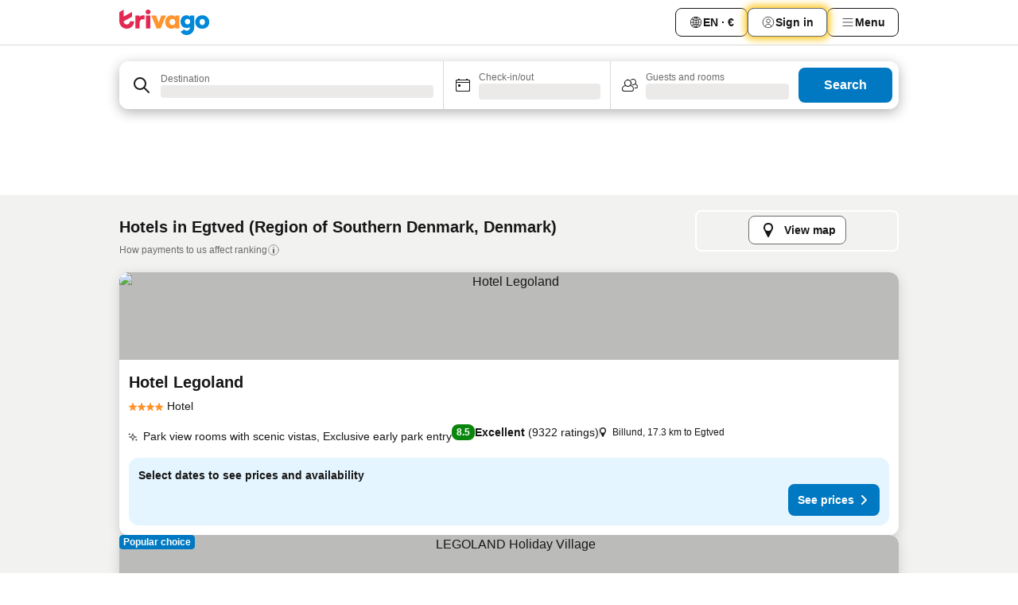

--- FILE ---
content_type: text/javascript
request_url: https://www.trivago.ie/_next/static/chunks/webpack-155ab6baefd8e35c.js
body_size: 7849
content:
try{let e="undefined"!=typeof window?window:"undefined"!=typeof global?global:"undefined"!=typeof globalThis?globalThis:"undefined"!=typeof self?self:{},c=(new e.Error).stack;c&&(e._sentryDebugIds=e._sentryDebugIds||{},e._sentryDebugIds[c]="e83c09c1-d0e8-4d0a-b8e5-012387822187",e._sentryDebugIdIdentifier="sentry-dbid-e83c09c1-d0e8-4d0a-b8e5-012387822187")}catch(e){}("undefined"!=typeof window?window:"undefined"!=typeof global?global:"undefined"!=typeof globalThis?globalThis:"undefined"!=typeof self?self:{}).SENTRY_RELEASE={id:"6d9d593d"},function(){"use strict";var e,c,a,d,f,b,t,n,r,s,i,o,u={},l={};function h(e){var c=l[e];if(void 0!==c)return c.exports;var a=l[e]={id:e,loaded:!1,exports:{}},d=!0;try{u[e].call(a.exports,a,a.exports,h),d=!1}finally{d&&delete l[e]}return a.loaded=!0,a.exports}h.m=u,e=[],h.O=function(c,a,d,f){if(a){f=f||0;for(var b=e.length;b>0&&e[b-1][2]>f;b--)e[b]=e[b-1];e[b]=[a,d,f];return}for(var t=1/0,b=0;b<e.length;b++){for(var a=e[b][0],d=e[b][1],f=e[b][2],n=!0,r=0;r<a.length;r++)t>=f&&Object.keys(h.O).every(function(e){return h.O[e](a[r])})?a.splice(r--,1):(n=!1,f<t&&(t=f));if(n){e.splice(b--,1);var s=d();void 0!==s&&(c=s)}}return c},h.n=function(e){var c=e&&e.__esModule?function(){return e.default}:function(){return e};return h.d(c,{a:c}),c},a=Object.getPrototypeOf?function(e){return Object.getPrototypeOf(e)}:function(e){return e.__proto__},h.t=function(e,d){if(1&d&&(e=this(e)),8&d||"object"==typeof e&&e&&(4&d&&e.__esModule||16&d&&"function"==typeof e.then))return e;var f=Object.create(null);h.r(f);var b={};c=c||[null,a({}),a([]),a(a)];for(var t=2&d&&e;"object"==typeof t&&!~c.indexOf(t);t=a(t))Object.getOwnPropertyNames(t).forEach(function(c){b[c]=function(){return e[c]}});return b.default=function(){return e},h.d(f,b),f},h.d=function(e,c){for(var a in c)h.o(c,a)&&!h.o(e,a)&&Object.defineProperty(e,a,{enumerable:!0,get:c[a]})},h.f={},h.e=function(e){return Promise.all(Object.keys(h.f).reduce(function(c,a){return h.f[a](e,c),c},[]))},h.u=function(e){return 8388===e?"static/chunks/8388-5bb46e1c11343af7.js":5781===e?"static/chunks/5781-bdff4cd8ed8ead3b.js":7710===e?"static/chunks/7710-93c7cf60d8239038.js":9369===e?"static/chunks/9369-a65437869f7a9e8b.js":6957===e?"static/chunks/6957-5a92e91fc2bff372.js":3969===e?"static/chunks/3969-0693327576442b0b.js":1115===e?"static/chunks/1115-a1753f56fa4b64e3.js":5262===e?"static/chunks/5262-e06a3c66032a7e8c.js":5666===e?"static/chunks/5666-6985ea2ec9f44c6c.js":9787===e?"static/chunks/9787-29a660aedd15838b.js":3420===e?"static/chunks/3420-139e3bc38a9aa9e2.js":7784===e?"static/chunks/7784-b17ad0c322eb9926.js":6501===e?"static/chunks/6501-70d6c4ec62eecff4.js":5394===e?"static/chunks/5394-823e7fb37fabc68f.js":6775===e?"static/chunks/6775-dbe97e7b4d0771fd.js":92===e?"static/chunks/92-c7de62361d70977c.js":2729===e?"static/chunks/2729-3e11fc7f45490ee3.js":8331===e?"static/chunks/8331-e2bf8d9eada0555f.js":7164===e?"static/chunks/7164-966b4f59307a5d80.js":9262===e?"static/chunks/9262-435f454b31ebb2db.js":1066===e?"static/chunks/1066-573386e2a07cd60f.js":8609===e?"static/chunks/8609-3b15d9628753b4b4.js":3082===e?"static/chunks/3082-a757b456e18478f2.js":2400===e?"static/chunks/2400-0a883bd13750b376.js":9890===e?"static/chunks/9890-abca4654ca581440.js":1224===e?"static/chunks/1224-be60541dc6265f44.js":1664===e?"static/chunks/1664-6c76d01a419318d2.js":6013===e?"static/chunks/6013-1b031f0b8edcea27.js":3836===e?"static/chunks/3836-6e08c777df646df5.js":4001===e?"static/chunks/4001-100eec816e782e20.js":8752===e?"static/chunks/8752-5c832e72f935ff7b.js":6909===e?"static/chunks/6909-8ee4eb45c665f3ed.js":5675===e?"static/chunks/5675-3907033bb23aa9ba.js":8707===e?"static/chunks/8707-92427c05d098ceba.js":7655===e?"static/chunks/7655-d0ca0001e7c58f88.js":4906===e?"static/chunks/4906-458f5b514911f2ec.js":950===e?"static/chunks/950-30f9ce9d6193df88.js":6955===e?"static/chunks/6955-e15e161260c8ded5.js":"static/chunks/"+(({1189:"web-vitals-tracker",1897:"d904c7bf",1991:"mobile-dev-tool",1996:"desktop-dev-tool",3714:"fec483df"})[e]||e)+"."+({0:"35f022161248c70f",137:"af12cc05e3059414",144:"ec8373b494db9705",151:"6af440e31928996f",190:"89de0f34b31242af",192:"9baf2075a327b856",226:"9f4165702615a973",280:"448bcaf4245c3f96",349:"9306991c54a192a6",572:"4b732dd19f8116a0",582:"37866b61ebb224c0",639:"0fbf7f80f6a0f825",656:"bf448f9d8bbbe9c5",675:"bf9503ef6b089aed",778:"1fc483ee58ad2dfc",790:"bd12684aebbb9870",809:"245f165aaa28aa95",810:"deaf0926d33b4848",830:"9b66b9b92d5212af",849:"3a4d2616d74f7d51",947:"068c1900db554a49",1015:"436be8ca38eb7a92",1049:"cd0757a501ddd1ee",1175:"78959cb86b33f979",1189:"b9bc84a760492af9",1206:"85686fad77dbec3d",1359:"50c0357be31b41a6",1361:"ad4a7a77c4d12622",1426:"ec08737a08ac64ee",1440:"79142cfb6718bae5",1444:"fdec5da2e349c4d5",1490:"b97aea181b5d3cae",1519:"9b8a029d36b9c452",1669:"dca828d606943313",1680:"ce5d8c0f9445f21c",1764:"59eb1a7bee41462c",1897:"de3883dd42d668e2",1991:"03dac0b6b3b9e418",1996:"2ac0e69e60b5bdbe",2036:"760a9f1f05e50062",2042:"f24618ac530801b4",2127:"d015a96cf88cf38b",2169:"f1ff45894d31ec21",2179:"d682f4b1e53c3f8e",2235:"95e54b32a766e4ea",2254:"a7f67baf08f82e49",2287:"f0543a511607d394",2319:"37b9f7740fa00412",2323:"a2568f53549cae67",2333:"8e909438fcd9ca9c",2348:"57aa8fa2c576cb10",2358:"6de707e2eeb35136",2442:"96cdea8a073a38ec",2488:"298ce3d7e5e780ad",2518:"41b724185b86bb01",2656:"dafa40b8a07a9f24",2773:"1695fa1652f8b661",2780:"d4bb695e97443796",2921:"eafa17d09333a2ff",2933:"0d21f00b51aa533c",3038:"476e61d6a6729d36",3054:"b2f56ccd17116df6",3055:"f62637fd99173bfb",3069:"25a2bd0b02c5b81b",3077:"5490084be9e555e1",3121:"d942d5f5ba42e5a0",3122:"b29ac335599f4d4e",3168:"ef663b583021dda0",3226:"0563bb322ed4dd5f",3294:"abc0c77cd6fca421",3318:"59b7104dc98a5ddc",3402:"05bcc9d5ab584fed",3422:"55c96928808628e2",3426:"b93dc2806e3724d4",3483:"926a5e6cca713aa7",3591:"8acc89d86cc1a8fe",3601:"57ace6c394ffc7e3",3699:"0205444319e2e524",3714:"219d0c3d3f5734a0",3757:"4921ffbff719f9ff",3812:"e8a548861ec99508",3893:"c0a8a2d218882eea",3912:"5943793403c84ea2",3974:"4f1ac8a32eb2bfd4",3997:"e864c4b879ac9df3",4015:"0f646a65a1e18fa8",4051:"15b9323ef3a90462",4108:"5c9cc335178c3354",4143:"e1bf035df3e3e4b6",4171:"d55ed7586da764b4",4186:"60c242dcee2c028b",4267:"92e91e22de42f218",4305:"33f2e88f17a9157a",4362:"e6abffe64f96b786",4435:"0470d9c92c942b46",4455:"d252485408029dc2",4456:"c5072ed6fde4b02d",4603:"692b2dfc2021de88",4606:"5899a1eac739c2f3",4621:"b833d20d005b00ea",4630:"0879f3b0d47f66fb",4688:"d4819221f96bb229",4727:"72ad25b8ff3fde47",4761:"b8ba06a73edf8f9d",4776:"4e6c0cd769336c5a",4779:"8c23323c1166824a",4801:"0c4a9d7af71b1862",4816:"24bea3c9c28c211a",4838:"aaa93f63be686623",4858:"300d73e934bab081",4872:"80159b6359074fc1",4875:"12c23eab7eef3dab",4892:"3afe496f4da48078",4916:"47758843ef2dd09c",4927:"a61f24559ee4c604",4943:"7f36d203c523a233",4951:"e8e1bf05ad68f727",4998:"dc85ca97307245a5",5073:"27239b6e86cba240",5142:"8488b5a451e594c1",5155:"63aa99061ff935ef",5191:"6ddd6204f1fa6343",5247:"f36e59073d1ae155",5266:"1adebb38e64826f9",5276:"b5e7a643206bedcf",5282:"84a69758c35fc2fd",5339:"330751c26a740aaa",5382:"a47c057ed2c922d3",5384:"eaa14ada919a0c02",5439:"aa28545eab330f39",5594:"567797baaaf5f132",5638:"a607cd75516a7bc3",5651:"5321bc53c9d6f569",5701:"4da8770ab36ad8b3",5711:"cbbeb71125e00163",5721:"0842c459f90d1fdb",5723:"bf83fb5685cfac65",5733:"26243b059e763733",5744:"89b630a97ec24e4a",5791:"9313d21ded1e1cd6",5833:"ff762f571daa3e33",5896:"e97518e93ab8289a",5902:"6dc4dcf5482ead04",5913:"c5c02284728b8612",5938:"de17558d299697f5",5997:"a6ad38c903d94b6f",6026:"16482954e1a8e071",6062:"314b359f0dfce03c",6140:"259956b9d5267e0a",6217:"b8f4021c156ad00c",6316:"c8b92b9a015b28a9",6330:"48f945bdbddf7cdd",6385:"f8a005645f55db5c",6386:"9a2470eb0ae174b6",6387:"3cb0d18959e30de5",6418:"f46604be179f9b99",6429:"9686cfd040a9ed58",6575:"1c08e17d166b5be7",6612:"9625c02ea6fe63ce",6725:"09e058033c4f6a1f",6738:"bb27c443c732a646",6870:"6f3be1aba6ce500a",6883:"b6948a6d79e0e32f",6931:"0d1dcc388fb06f3d",7064:"5f49386ae7eaf9d5",7120:"bda4f310fdccbbad",7186:"620ea4dae402cc9b",7219:"0a3377e266d712b4",7258:"8e72fa65ca00a23c",7307:"4227a51c943d9ba4",7389:"64fdf91ee6c99b32",7511:"24e6a39f4ee4ad13",7512:"a2fecac76d7c64ac",7528:"929281873a8a1404",7552:"dbfee0bb0cc4cb4a",7605:"4534eb75b1a99183",7629:"1fe657ccb7dff1d3",7727:"0d4d00050b2e6e3d",7750:"9d8955d275a11525",7812:"fb5b679ebc09c4a6",7850:"511e494ac357833e",7891:"9c0074f7e851553c",7893:"4a756a4ff0c0789c",7908:"5d564b0c1db23f17",7923:"cc5404cc2fc1f7fa",8017:"f9d2d5934f0d37ee",8050:"d761fb86affef8bd",8156:"00eded8d52d96589",8200:"35e7921e5ff0794c",8236:"5867a2a5dc4cc3b1",8389:"3f66a44997aaa13d",8444:"15d07174d0525412",8445:"a8550586d2caacd1",8472:"a511126e1323c8eb",8486:"0bcc4ad613016ec0",8578:"c9e8b94733d606ac",8595:"e3407250ce5ac944",8615:"3654d85207cdbe65",8644:"df4f486be7d7140e",8649:"b9ca6a4345ce8fb3",8685:"93b2c06b58257279",8726:"859ad9ff69fbc092",8730:"f9b0255fbef67eaf",8780:"a89b48bc5370bafd",8797:"bb2ea6ef0e8a2918",8819:"748ac448b760d33d",8822:"ba21d83a865b0e1a",8823:"7ab0d4d3b4ab7809",8959:"7ec1ce13a5dac0aa",8969:"5e495d60cdaa504b",9005:"a3aa753515cecb29",9025:"ce7920b8a4e0ca53",9044:"2292f1a438d4a01b",9068:"439131b0ec26def5",9116:"75396277c927f815",9127:"9e160dc439ecf659",9178:"7b2521808d248390",9205:"e49d8470c58ad0e4",9266:"36a87dedee28bbea",9305:"84076dddbb75355a",9438:"bdcae08e0bbd2654",9460:"04bad3dda6fabf3d",9507:"fee70f2300e913b2",9518:"c500f2e018368fef",9747:"576f9e49bc19ecb6",9780:"eb92b4486954a2fd",9804:"9560c0fff4627677",9813:"7ec8b0902098b6fb",9837:"9a502e971d6253e7",9842:"55bf43ea702729a5",9896:"2f44cffe6bd7def8",9925:"eb0b83c58dac74e7",9979:"55af1963d6178ae8"})[e]+".js"},h.miniCssF=function(e){return"static/css/"+({0:"91fb43fac2abcb69",144:"5e9904d0054a734a",190:"686e366f1e7154f8",192:"9e8e70dc4ef3ea40",226:"fcf334fafdf17981",280:"c8d1a567b9c8d852",582:"1ad78397023e7d59",639:"c0bd4b47f8092b02",656:"dc659792ba6ac9d4",809:"3059a5b8d9aa9783",830:"552c2d8bb1352bfb",849:"767d937559bb695f",947:"265b90f0d7ebb8f6",1175:"814328a4606e1023",1206:"24156087cb981056",1440:"1de7224cce4fbe2d",1519:"22be123ed96c8648",1669:"b5a248b980ddf6f2",2036:"051f5925f7322115",2042:"22a43875cf679091",2179:"c732ae144d68da4b",2235:"9b98b1bed1242946",2254:"fa9f80a1d47da12c",2323:"0bc0e3045a30a3f2",2333:"42d1eff93df43bde",2442:"761fef580b020eac",2488:"44ed605f2c650781",2518:"e2255fa0871ebcb9",2656:"b108bf3be3567546",2773:"d8525ccda2f41b9c",2780:"aa502f381af58c81",3054:"579e5fbc84a9b217",3069:"0762d1b35e6e5633",3077:"816b2fc98d3eb4c0",3226:"d6e9da1870fa981f",3483:"ba16be57e92c3f4c",3591:"85f65d104b63bdf2",3601:"b95b3b85f502c7b9",3699:"71261b672dce5de9",4051:"ed8163f4ff724818",4267:"4d91f9047e116c8e",4435:"9f1df032e46557a1",4456:"a6f8157b28af2e9d",4688:"eeee6b3ad45f0f0e",4727:"346187404fd6fa8e",4776:"33b10ca378f6b689",4801:"98b89f3950a93a3d",4858:"672eac18bc85c89f",4875:"d89e0216a164a7ff",4892:"369504f4b1dd9222",4916:"9d86bff595b1a5be",4951:"7d575dcbcffea612",5073:"4a9d5173d028e20c",5142:"1ebf5aa39260f274",5276:"cb285ec573eb2051",5282:"0567f3e5c3e46212",5382:"43a53f166ffb9a6a",5638:"bf32841f43051fe0",5711:"8d4d64134e194039",5721:"0df42e2e2e81b589",5744:"6ea3b3547008f6b0",5896:"ce469f4299be6fba",6026:"238f97f4005ebaf8",6140:"43b680b1f07cf220",6612:"f610dbb0e970721d",6738:"c4dfd157e7685bb0",6870:"a290ac328a4db7e0",6957:"bfab58a1941d0718",7219:"08cbed72fe7ef23e",7258:"5b7038bbfb601957",7307:"c51e7b4fb47ba5c1",7389:"0e7b300662df5029",7511:"0b4be45134b75c06",7552:"01f1349d590a6aa6",7629:"3337efcd0f87d6c7",7710:"94cf3414e8c6a53a",7727:"c6b0a4423d6ee24f",7812:"e764d1457cf0c5bd",7850:"799a8b17a0817d76",7908:"e5724fd467fb0860",8050:"5301e624a9678a27",8156:"7cbf705dda5c3d78",8236:"f421dcbd47a850f1",8389:"b525ec27f25038a2",8578:"ce7a733d7cdb58b5",8644:"29efb80f8ac993f0",8726:"aec539e230f426ad",8780:"cf2c755866d87810",8819:"e3ea19bbf9dc1bf8",8969:"f1ecb97288728efd",9044:"09bfa59f8cd2056b",9205:"324ea7a19e6bf22e",9369:"eceac07a1a7e914f",9438:"afae8789de60f859",9507:"6ca48035185f80cb",9804:"9f2a00ecc59c70e4",9813:"49b01193d83fd297",9837:"2517307d1ca4a3d5",9925:"14e75b8eb9bbf13b",9979:"5e41ab0956b97fc3"})[e]+".css"},h.g=function(){if("object"==typeof globalThis)return globalThis;try{return this||Function("return this")()}catch(e){if("object"==typeof window)return window}}(),h.o=function(e,c){return Object.prototype.hasOwnProperty.call(e,c)},d={},f="_N_E:",h.l=function(e,c,a,b){if(d[e]){d[e].push(c);return}if(void 0!==a)for(var t,n,r=document.getElementsByTagName("script"),s=0;s<r.length;s++){var i=r[s];if(i.getAttribute("src")==e||i.getAttribute("data-webpack")==f+a){t=i;break}}t||(n=!0,(t=document.createElement("script")).charset="utf-8",t.timeout=120,h.nc&&t.setAttribute("nonce",h.nc),t.setAttribute("data-webpack",f+a),t.src=h.tu(e)),d[e]=[c];var o=function(c,a){t.onerror=t.onload=null,clearTimeout(u);var f=d[e];if(delete d[e],t.parentNode&&t.parentNode.removeChild(t),f&&f.forEach(function(e){return e(a)}),c)return c(a)},u=setTimeout(o.bind(null,void 0,{type:"timeout",target:t}),12e4);t.onerror=o.bind(null,t.onerror),t.onload=o.bind(null,t.onload),n&&document.head.appendChild(t)},h.r=function(e){"undefined"!=typeof Symbol&&Symbol.toStringTag&&Object.defineProperty(e,Symbol.toStringTag,{value:"Module"}),Object.defineProperty(e,"__esModule",{value:!0})},h.nmd=function(e){return e.paths=[],e.children||(e.children=[]),e},h.tt=function(){return void 0===b&&(b={createScriptURL:function(e){return e}},"undefined"!=typeof trustedTypes&&trustedTypes.createPolicy&&(b=trustedTypes.createPolicy("nextjs#bundler",b))),b},h.tu=function(e){return h.tt().createScriptURL(e)},h.p="/_next/",t=function(e,c,a,d){var f=document.createElement("link");return f.rel="stylesheet",f.type="text/css",f.onerror=f.onload=function(b){if(f.onerror=f.onload=null,"load"===b.type)a();else{var t=b&&("load"===b.type?"missing":b.type),n=b&&b.target&&b.target.href||c,r=Error("Loading CSS chunk "+e+" failed.\n("+n+")");r.code="CSS_CHUNK_LOAD_FAILED",r.type=t,r.request=n,f.parentNode.removeChild(f),d(r)}},f.href=c,document.head.appendChild(f),f},n=function(e,c){for(var a=document.getElementsByTagName("link"),d=0;d<a.length;d++){var f=a[d],b=f.getAttribute("data-href")||f.getAttribute("href");if("stylesheet"===f.rel&&(b===e||b===c))return f}for(var t=document.getElementsByTagName("style"),d=0;d<t.length;d++){var f=t[d],b=f.getAttribute("data-href");if(b===e||b===c)return f}},r={2272:0},h.f.miniCss=function(e,c){r[e]?c.push(r[e]):0!==r[e]&&({0:1,144:1,190:1,192:1,226:1,280:1,582:1,639:1,656:1,809:1,830:1,849:1,947:1,1175:1,1206:1,1440:1,1519:1,1669:1,2036:1,2042:1,2179:1,2235:1,2254:1,2323:1,2333:1,2442:1,2488:1,2518:1,2656:1,2773:1,2780:1,3054:1,3069:1,3077:1,3226:1,3483:1,3591:1,3601:1,3699:1,4051:1,4267:1,4435:1,4456:1,4688:1,4727:1,4776:1,4801:1,4858:1,4875:1,4892:1,4916:1,4951:1,5073:1,5142:1,5276:1,5282:1,5382:1,5638:1,5711:1,5721:1,5744:1,5896:1,6026:1,6140:1,6612:1,6738:1,6870:1,6957:1,7219:1,7258:1,7307:1,7389:1,7511:1,7552:1,7629:1,7710:1,7727:1,7812:1,7850:1,7908:1,8050:1,8156:1,8236:1,8389:1,8578:1,8644:1,8726:1,8780:1,8819:1,8969:1,9044:1,9205:1,9369:1,9438:1,9507:1,9804:1,9813:1,9837:1,9925:1,9979:1})[e]&&c.push(r[e]=new Promise(function(c,a){var d=h.miniCssF(e),f=h.p+d;if(n(d,f))return c();t(e,f,c,a)}).then(function(){r[e]=0},function(c){throw delete r[e],c}))},h.b=document.baseURI||self.location.href,s={2272:0,6957:0,9369:0,7710:0},h.f.j=function(e,c){var a=h.o(s,e)?s[e]:void 0;if(0!==a){if(a)c.push(a[2]);else if(/^(1(44(|0)|175|206|519|669|90|92)|2(2(35|54|6|72)|[04]42|(32|33|77)3|(|7)80|036|179|488|518|656)|3(0(54|69|77)|226|483|591|601|699)|4(8(01|58|75|92)|[09]51|(45|77|91)6|267|435|688|727)|5(7(11|21|44)|((|2|3)8|14)2|073|276|638|896)|6(026|140|39|56|612|738|870|957)|7((21|38|62)9|258|307|511|552|710|727|812|850|908)|8((05|3|78)0|(0|38|4|81|96)9|(15|23|72)6|578|644)|9(8(04|13|37)|044|205|369|438|47|507|925|979)|0)$/.test(e))s[e]=0;else{var d=new Promise(function(c,d){a=s[e]=[c,d]});c.push(a[2]=d);var f=h.p+h.u(e),b=Error();h.l(f,function(c){if(h.o(s,e)&&(0!==(a=s[e])&&(s[e]=void 0),a)){var d=c&&("load"===c.type?"missing":c.type),f=c&&c.target&&c.target.src;b.message="Loading chunk "+e+" failed.\n("+d+": "+f+")",b.name="ChunkLoadError",b.type=d,b.request=f,a[1](b)}},"chunk-"+e,e)}}},h.O.j=function(e){return 0===s[e]},i=function(e,c){var a,d,f=c[0],b=c[1],t=c[2],n=0;if(f.some(function(e){return 0!==s[e]})){for(a in b)h.o(b,a)&&(h.m[a]=b[a]);if(t)var r=t(h)}for(e&&e(c);n<f.length;n++)d=f[n],h.o(s,d)&&s[d]&&s[d][0](),s[d]=0;return h.O(r)},(o=self.webpackChunk_N_E=self.webpackChunk_N_E||[]).forEach(i.bind(null,0)),o.push=i.bind(null,o.push.bind(o))}();
//# sourceMappingURL=webpack-155ab6baefd8e35c.js.map

--- FILE ---
content_type: text/javascript
request_url: https://www.trivago.ie/_next/static/chunks/2543-44b48a3d2a7be56a.js
body_size: 3273
content:
try{let e="undefined"!=typeof window?window:"undefined"!=typeof global?global:"undefined"!=typeof globalThis?globalThis:"undefined"!=typeof self?self:{},n=(new e.Error).stack;n&&(e._sentryDebugIds=e._sentryDebugIds||{},e._sentryDebugIds[n]="ceb5f779-60da-48fb-8032-dde9bf3e3bb6",e._sentryDebugIdIdentifier="sentry-dbid-ceb5f779-60da-48fb-8032-dde9bf3e3bb6")}catch(e){}("undefined"!=typeof window?window:"undefined"!=typeof global?global:"undefined"!=typeof globalThis?globalThis:"undefined"!=typeof self?self:{}).SENTRY_RELEASE={id:"6d9d593d"};"use strict";(self.webpackChunk_N_E=self.webpackChunk_N_E||[]).push([[2543],{45886:function(e,n,t){t.d(n,{s:function(){return o}});var r=t(85893),E=t(14704),_=t(63202),u=t(66234);function o(){let e=(0,E.O)();return(0,r.jsx)(u.D,{onLogUserIsAuthenticated:function(n){e.log((0,_.cR)(n))},onNonMemberSessionStarted:function(){e.log((0,_.MP)())},onLoginModalRequest:function(){e.log((0,_.lg)())},onLoginModalDismiss:function(n){e.log((0,_.eA)(n))},onLoginModalDismissOutsideClick:function(n){e.log((0,_._b)(n))},onLoginModalEmailCTAClick:function(n){e.logImmediately((0,_.rB)(n))},onLoginModalSocialButtonClick:function(n,t){e.log((0,_.CJ)(n,t))},onThirdPartyMemberRegistered:function(){e.log((0,_.FP)())},onLoginAttempt:function(n){e.logImmediately((0,_.p0)(n))},onLoginModalEmailFormSubmit:function(n){e.logImmediately((0,_.J$)(n))},onLoginModalEmailBackClick:function(n){e.log((0,_.LA)(n))}})}},44582:function(e,n,t){t.d(n,{q:function(){return _}});var r=t(85893),E=t(67294);let _=e=>{let{fallback:n,children:t}=e,[_,u]=(0,E.useState)(!1);return((0,E.useEffect)(()=>{u(!0)},[]),_)?(0,r.jsx)(r.Fragment,{children:t}):n||null}},97770:function(e,n,t){t.d(n,{Cg:function(){return _},Yg:function(){return r}});let[r,E,_]=(0,t(48087).I)()},19542:function(e,n,t){t.d(n,{LT:function(){return r},X1:function(){return _}});let[r,E,_]=(0,t(48087).I)()},20054:function(e,n,t){t.d(n,{v:function(){return E}});var r=t(99527);let E=(e,n)=>(0,r.N)(e,[n])},56227:function(e,n,t){t.d(n,{f:function(){return i}});var r,E,_,u,o=t(97770),I=t(14704);(r=_||(_={}))[r.PLATFORM_REDIRECT_BANNER_IMPRESSION=6522]="PLATFORM_REDIRECT_BANNER_IMPRESSION",r[r.PLATFORM_REDIRECT_BANNER_INTERACTION=6523]="PLATFORM_REDIRECT_BANNER_INTERACTION",(E=u||(u={}))[E.CLICK=1]="CLICK",E[E.CLOSE=2]="CLOSE",E[E.CHANGE_PLATFORM_SELECT=3]="CHANGE_PLATFORM_SELECT";let i=()=>{let e=(0,I.O)();(0,o.Cg)({onPlatformRedirectBannerClick:function(){e.logImmediately({pageId:_.PLATFORM_REDIRECT_BANNER_INTERACTION,reference:u.CLICK})},onPlatformRedirectBannerClose:function(){e.log({pageId:_.PLATFORM_REDIRECT_BANNER_INTERACTION,reference:u.CLOSE})},onPlatformRedirectBannerShow:function(){e.log({pageId:_.PLATFORM_REDIRECT_BANNER_IMPRESSION})},onPlatformSelectorChange:function(){e.logImmediately({pageId:_.PLATFORM_REDIRECT_BANNER_INTERACTION,reference:u.CHANGE_PLATFORM_SELECT})}})}},17104:function(e,n,t){t.d(n,{x:function(){return u}});var r=t(19542),E=t(14704),_=t(778);function u(e){let n=(0,E.O)();(0,r.X1)({onClick:()=>{n.log({pageId:_.Lh,reference:_.pK.EXPANDED,details:[{key:_.qq.COLLAPSED_DEALFORM_SOURCE,value:e}]})},onSearchIconClick:()=>{n.log({pageId:_.Lh,reference:_.pK.EXPANDED_BY_SEARCH_ICON,details:[{key:_.qq.COLLAPSED_DEALFORM_SOURCE,value:e}]})},onClose:t=>{t?.closedByButton&&n.log({pageId:_.Lh,reference:_.pK.CLOSED_BY_BUTTON,details:[{key:_.qq.COLLAPSED_DEALFORM_SOURCE,value:e}]})},onOpenDestination:()=>{n.log({pageId:_.Lh,reference:_.pK.OPENED_DESTINATION_SEARCH,details:[{key:_.qq.COLLAPSED_DEALFORM_SOURCE,value:e}]})},onOpenCalendar:()=>{n.log({pageId:_.Lh,reference:_.pK.OPENED_CALENDAR,details:[{key:_.qq.COLLAPSED_DEALFORM_SOURCE,value:e}]})},onOpenGuestSelector:()=>{n.log({pageId:_.Lh,reference:_.pK.OPENED_GUEST_SELECTOR,details:[{key:_.qq.COLLAPSED_DEALFORM_SOURCE,value:e}]})},onAppear:()=>{n.log({pageId:_.Lh,reference:_.pK.IMPRESSION_APPEARS_ONCE,details:[{key:_.qq.COLLAPSED_DEALFORM_SOURCE,value:e}]})},onDisappear:()=>{n.log({pageId:_.Lh,reference:_.pK.IMPRESSION_DISAPPERS_ONCE,details:[{key:_.qq.COLLAPSED_DEALFORM_SOURCE,value:e}]})}})}},63202:function(e,n,t){t.d(n,{BW:function(){return s},CJ:function(){return l},FP:function(){return C},FV:function(){return P},J$:function(){return c},J3:function(){return D},LA:function(){return R},MP:function(){return O},O5:function(){return T},Pg:function(){return I},QC:function(){return d},Wp:function(){return i},_b:function(){return f},cR:function(){return o},eA:function(){return L},lg:function(){return A},oG:function(){return M},p0:function(){return a},rB:function(){return N},sf:function(){return S},vY:function(){return p},yv:function(){return g}});var r=t(28805),E=t(81161);let _=(0,r.i)(E.mU.PROFILE_AND_ACCOUNT_MANAGEMENT);function u(e,n){return{pageId:E.Oy.LOG_IN_MODAL_INTERACTIONS,reference:e,...n&&{details:[{key:E.TY.LOGIN_SOURCE,value:n}]}}}let o=e=>({pageId:E.mU.USER_IS_LOGGED_IN,reference:parseInt(e),details:[{key:E.TY.ACCOUNT_TYPE,value:E.cK.REGISTERED_USER}]}),I=()=>({pageId:E.mU.PROFILE_AND_ACCOUNT_MANAGEMENT,reference:E.tW.LOGIN_CTA_CLICK}),i=()=>({pageId:E.mU.PROFILE_AND_ACCOUNT_MANAGEMENT,reference:16}),O=()=>({pageId:E.mU.NON_MEMBER_SESSION_STARTED}),C=()=>({pageId:E.mU.THIRD_PARTY_MEMBER_REGISTERED});function A(){return{pageId:E.Oy.LOG_IN_MODAL_IMPRESSION}}function L(e){return u(E.ZB.LOGIN_MODAL_CLOSED,e)}function f(e){return u(E.ZB.LOGIN_MODAL_CLOSED_OUTSIDE_CLICK,e)}function N(e){return u(E.ZB.LOGIN_AND_CREATE_CLICKED,e)}function c(e){return u(E.ZB.LOGIN_FORM_SUBMIT_CLICKED,e)}function R(e){return u(E.ZB.LOGIN_MODAL_EMAIL_BACK_CLICKED,e)}function l(e,n){let t={GOOGLE:E.ZB.GOOGLE_LOGIN_CLICKED,FACEBOOK:E.ZB.FACEBOOK_LOGIN_CLICKED,APPLE:E.ZB.APPLE_LOGIN_CLICKED};return{pageId:E.Oy.LOG_IN_MODAL_INTERACTIONS,reference:t[e],...n&&{details:[{key:E.TY.LOGIN_SOURCE,value:n}]}}}function a(e){return{pageId:E.mU.LOGIN_ATTEMPT,...e&&{details:[{key:E.TY.LOGIN_SOURCE,value:e}]}}}function S(){return{pageId:E.mU.PROFILE_AND_ACCOUNT_MANAGEMENT,reference:E.tW.SIDEBAR_MENU_FAVORITE_LIST_CLICKED}}let D=_(E.tW.BUSINESS_STUDIO_LINK_CLICKED);function T(){return{pageId:E.mU.PROFILE_AND_ACCOUNT_MANAGEMENT,reference:E.tW.NOTIFICATION_LINK_FROM_MENU_CLICKED}}function d(){return{pageId:E.mU.PROFILE_AND_ACCOUNT_MANAGEMENT,reference:E.tW.NOTIFICATION_LINK_FROM_PROFILE_SIDEBAR_CLICKED}}function P(){return{pageId:E.mU.PROFILE_AND_ACCOUNT_MANAGEMENT,reference:E.tW.SEARCH_PREFERENCE_FROM_MENU_CLICKED}}function M(){return{pageId:E.mU.PROFILE_AND_ACCOUNT_MANAGEMENT,reference:E.tW.SEARCH_PREFERENCE_FROM_SIDEBAR_CLICK}}function g(){return{pageId:E.mU.PROFILE_AND_ACCOUNT_MANAGEMENT,reference:E.tW.PASSWORD_PAGE_FROM_MENU_CLICK}}function s(){return{pageId:E.mU.PROFILE_AND_ACCOUNT_MANAGEMENT,reference:E.tW.PASSWORD_PAGE_FROM_SIDEBAR_CLICK}}function p(){return{pageId:E.mU.PROFILE_AND_ACCOUNT_MANAGEMENT,reference:E.tW.LOCALIZATION_MENU_OPEN}}},11471:function(e,n,t){t.d(n,{C:function(){return E}});var r=t(89720);function E(){return(0,r.s$)()?null:document.referrer||null}},79612:function(e,n,t){t.d(n,{D:function(){return _}});var r=t(72238);let E=!1;function _(e,n){return E?null:(E=!0,(0,r.u)(e,n))}},72238:function(e,n,t){t.d(n,{u:function(){return i}});var r=t(32694),E=t(85030),_=t(11471),u=t(863);let o=(e,n)=>{if("string"!=typeof e&&!(e instanceof URL))throw`getSearchStateFromURL does not handle ${typeof e} argument`;let{searchParams:t}="string"==typeof e?new URL(e):e,r=t.get("search")||"",{state:E}=(0,u.v)(r,n);return E},I=(e,n)=>{if(e)return!1;let t=o(new URL(window.location.href),n);return!!(t.stayPeriod||t.guestConfig)};function i(e,n){let t=(0,_.C)();return!t||I(e,n)?null:{key:1,value:!function(e){let{publicRuntimeConfig:n}=(0,r.i)(),{JLOO_AUTH_URI:t}=n;try{let n=new URL(e),r=new URL(t);return n.origin===r.origin}catch{return!1}}(t)?t:(0,E.q)(t)}}},778:function(e,n,t){var r,E,_,u,o,I;t.d(n,{Lh:function(){return i},pK:function(){return r},qq:function(){return E},rU:function(){return _}});let i=2656;(u=r||(r={}))[u.EXPANDED_BY_SEARCH_ICON=1]="EXPANDED_BY_SEARCH_ICON",u[u.EXPANDED=2]="EXPANDED",u[u.IMPRESSION_APPEARS_ONCE=3]="IMPRESSION_APPEARS_ONCE",u[u.IMPRESSION_DISAPPERS_ONCE=4]="IMPRESSION_DISAPPERS_ONCE",u[u.CLOSED_BY_BUTTON=5]="CLOSED_BY_BUTTON",u[u.OPENED_DESTINATION_SEARCH=6]="OPENED_DESTINATION_SEARCH",u[u.OPENED_CALENDAR=7]="OPENED_CALENDAR",u[u.OPENED_GUEST_SELECTOR=8]="OPENED_GUEST_SELECTOR",u[u.CLOSED=9]="CLOSED",(o=E||(E={}))[o.COLLAPSED_DEALFORM_SOURCE=751]="COLLAPSED_DEALFORM_SOURCE",(I=_||(_={}))[I.SEARCH_RESULT_LIST=1]="SEARCH_RESULT_LIST",I[I.ACCOMMODATION_DETAIL_PAGE=2]="ACCOMMODATION_DETAIL_PAGE",I[I.HOMEPAGE=3]="HOMEPAGE"},26941:function(e,n,t){var r,E,_,u,o,I;t.d(n,{xY:function(){return N},Gi:function(){return A},pB:function(){return f},Gu:function(){return L},_h:function(){return i},RX:function(){return C},$Y:function(){return O}}),(u=r||(r={}))[u.YCLID=191]="YCLID",u[u.SEM=52]="SEM",u[u.CIP_EXT=178]="CIP_EXT",u[u.GCLID=151]="GCLID",u[u.CIP_TC=110]="CIP_TC",u[u.CIP=29]="CIP",(o=E||(E={}))[o.ID=487]="ID",(I=_||(_={}))[I.CUSTOMIZATION_SURVEY=1]="CUSTOMIZATION_SURVEY",I[I.LOGIN_WALL_ONBOARDING=2]="LOGIN_WALL_ONBOARDING",I[I.LOGIN_WALL_RESULT_LIST=3]="LOGIN_WALL_RESULT_LIST";let i=(e,n)=>[{key:E.ID,value:e},...n],O=e=>({key:r.YCLID,value:e}),C=e=>({key:r.SEM,value:e}),A=e=>({key:r.CIP_EXT,value:e}),L=e=>({key:r.GCLID,value:e}),f=e=>({key:r.CIP_TC,value:e}),N=e=>({key:r.CIP,value:String(e)})},29839:function(e,n,t){t.d(n,{K:function(){return O}});var r=t(11163),E=t(67294),_=t(20054),u=t(26941),o=t(90029),I=t(3031),i=t(83618);let O=()=>{let{query:e}=(0,r.useRouter)(),n=(0,_.v)(()=>(0,I.Q)(e),[e]),t=n[o.wE.YCLID],O=n[o.wE.GCLID],C=n[o.wE.CIP_TC],A=n[o.wE.CIP_EXT],L=n[o.wE.CIP];return(0,E.useMemo)(()=>{let e=[];return(0,i.l)(n)&&e.push((0,u.RX)((0,I.$)(n))),t&&e.push((0,u.$Y)(t)),O&&e.push((0,u.Gu)(O)),C&&e.push((0,u.pB)(C)),A&&e.push((0,u.Gi)(A)),L&&e.push((0,u.xY)(Number(L.split("?")[0]))),e},[L,A,C,n,O,t])}},77990:function(e,n,t){t.d(n,{m:function(){return _},t:function(){return E}});var r=t(90029);let E=[r.fq.DEA,r.fq.SEO,r.fq.SEM,r.fq.BRANDED],_=["sem_creativeid","sem_matchtype","sem_keyword","sem_network","sem_device","sem_placement","sem_target","sem_adposition","sem_param1","sem_param2","sem_campaignid","sem_adgroupid","sem_targetid","sem_location"]},3031:function(e,n,t){t.d(n,{$:function(){return E},Q:function(){return _}});var r=t(77990);let E=e=>r.m.map(n=>e[n]||"").join(),_=e=>Object.keys(e).reduce((n,t)=>{let r=e[t]||"";return Array.isArray(r)?n[t]=r[r.length-1]:n[t]=r,n},{})},83618:function(e,n,t){t.d(n,{l:function(){return E}});var r=t(77990);let E=e=>Object.keys(e).find(e=>-1!==r.m.indexOf(e))}}]);
//# sourceMappingURL=2543-44b48a3d2a7be56a.js.map

--- FILE ---
content_type: text/javascript
request_url: https://www.trivago.ie/_next/static/chunks/1224-be60541dc6265f44.js
body_size: 13406
content:
try{let e="undefined"!=typeof window?window:"undefined"!=typeof global?global:"undefined"!=typeof globalThis?globalThis:"undefined"!=typeof self?self:{},t=(new e.Error).stack;t&&(e._sentryDebugIds=e._sentryDebugIds||{},e._sentryDebugIds[t]="11e4f665-6a43-443c-b0b3-c017104778d5",e._sentryDebugIdIdentifier="sentry-dbid-11e4f665-6a43-443c-b0b3-c017104778d5")}catch(e){}("undefined"!=typeof window?window:"undefined"!=typeof global?global:"undefined"!=typeof globalThis?globalThis:"undefined"!=typeof self?self:{}).SENTRY_RELEASE={id:"6d9d593d"},(self.webpackChunk_N_E=self.webpackChunk_N_E||[]).push([[1224],{83451:function(e,t,n){"use strict";n.d(t,{O:function(){return v}});var i=n(85893),r=n(89633),s=n(18903),l=n(67597),o=n(77861),a=n(87316),c=n(34658),d=n(12431),u=n(74642),f=n.n(u);function h(e){let{type:t,testId:n=`acd-checkin-hours-placeholder-${t}`}=e,r=(0,d.T)({getOffline:"offline_slideout_title",getError:"stays_favorites_toast_error_generic"});return(0,i.jsx)("div",{className:f().placeholder,"data-testid":n,children:(0,i.jsxs)("span",{className:f().statusText,children:["error"===t&&r.getError(),"offline"===t&&r.getOffline(),"loading"===t&&(0,i.jsx)(m,{})]})})}function m(){return(0,i.jsxs)("div",{className:f().loadingWrapper,children:[(0,i.jsx)(c.V,{className:f().headline}),(0,i.jsx)(c.V,{className:f().content}),(0,i.jsx)(c.V,{className:f().content})]})}var p=n(10145),_=n(87350),x=n.n(_),g=n(88011);let E=(0,n(58209).H)(function(e,t){let{data:n,props:i,cid:r}=e,{services:{LOCALIZATION_SERVICE:{useTranslations:s}}}=t,l=s({getArrivalDeparture:"arrival_departure",getCheckIn:"arrival",getCheckOut:"departure"});return{className:i.className,data:n,i18n:{arrivalDeparture:l.getArrivalDeparture(),checkIn:l.getCheckIn(),checkOut:l.getCheckOut()},testId:r}},{serviceKeys:[g.K1.LOCALIZATION_SERVICE]});function v(e){let{nsid:t,cid:n}=e,{ComponentCoordinator:o}=(0,r.w)(j,n);return(0,i.jsxs)(o,{dataModelProps:{nsid:t},viewModelProps:{nsid:t},children:[(0,i.jsx)(s.TE,{children:(0,i.jsx)(h,{type:"error"})}),(0,i.jsx)(l.gb,{children:(0,i.jsx)(h,{type:"loading"})}),(0,i.jsx)(l.B6,{children:(0,i.jsx)(h,{type:"offline"})})]})}let j=(0,o.f)(function(e){let{model:{data:t,i18n:n,testId:r,className:s}}=e,{checkInCheckOutHours:l}=t,o=l?.checkInHour,a=l?.checkOutHour,c=o||a;return(0,i.jsx)(i.Fragment,{children:c&&(0,i.jsx)("section",{"data-testid":r,children:(0,i.jsxs)("div",{className:s,children:[(0,i.jsx)(p.X,{size:"xs",level:4,className:x().headline,children:n.arrivalDeparture}),(0,i.jsxs)("ol",{itemScope:!0,itemType:"https://schema.org/Accommodation",className:x().list,children:[o&&(0,i.jsx)("li",{itemProp:"checkinTime",children:`${n.checkIn}: ${o}:00`}),a&&(0,i.jsx)("li",{itemProp:"checkoutTime",children:`${n.checkOut}: ${a}:00`})]})]})})})},E,a.r)},53950:function(e,t,n){"use strict";n.d(t,{V:function(){return T}});var i=n(85893),r=n(62296),s=n(34658),l=n(89633),o=n(18903),a=n(67597),c=n(77861),d=n(88011),u=n(91210),f=n(4588),h=n.n(f);let m=(0,u.M)(function(e,t){let{nsid:n}=e,{GQL_SERVICE:{useAccommodationContacts:i}}=t,r=i(n,!1),s=r.data;return{...h()(["error","isError","isLoading","isSuccess"],r),data:{phone:s?.phone??null,website:s?.website??null}}},[d.K1.GQL_SERVICE]);var p=n(93967),_=n.n(p),x=n(45363),g=n(94504),E=n.n(g),v=n(94218);let j=(0,n(58209).H)(function(e,t){let{data:n,props:i,cid:r}=e,{services:{LOCALIZATION_SERVICE:{useTranslations:s}}}=t,l=s({getOfficialHomepage:"seo_poi_search_official_site",getTelephone:"phone"});return{data:n,i18n:{officialHomepage:l.getOfficialHomepage(),telephone:l.getTelephone()},testId:`${r}-${(0,v.b)(i.nsid,"-")}`,get jsonLd(){if(n)return{"@context":"https://schema.org","@type":"ContactPoint",telephone:n.phone||"",url:n.website||""};return null}}},{serviceKeys:[d.K1.LOCALIZATION_SERVICE]});function T(e){let{nsid:t,cid:n}=e,{ComponentCoordinator:c}=(0,l.w)(b,n);return(0,i.jsxs)(c,{dataModelProps:{nsid:t},viewModelProps:{nsid:t},children:[(0,i.jsx)(o.TE,{children:(0,i.jsx)(r.P,{})}),(0,i.jsx)(a.gb,{children:(0,i.jsx)(s.V,{})}),(0,i.jsx)(a.B6,{children:(0,i.jsx)(s.V,{})})]})}let b=(0,c.f)(function(e){let{model:{data:t,i18n:n,testId:r,jsonLd:s}}=e,{phone:l,website:o}=t;return(o||l)&&(0,i.jsxs)("address",{className:E().container,"data-testid":r,children:[l&&(0,i.jsxs)("span",{className:_()(E().itemInline,{[E().separator]:!!o}),"data-testid":"phone",children:[n.telephone,":\xa0",(0,i.jsx)("span",{dir:"ltr",children:l})]}),o&&(0,i.jsx)("span",{className:E().itemInline,children:(0,i.jsx)("a",{className:E().link,"data-testid":"official-homepage-link",href:o,rel:"noopener noreferrer nofollow",target:"_blank",children:n.officialHomepage})}),s&&(0,i.jsx)(x.hg,{item:s})]})},j,m)},89242:function(e,t,n){"use strict";n.d(t,{C:function(){return v}});var i=n(85893),r=n(34658),s=n(89633),l=n(18903),o=n(67597),a=n(77861),c=n(88011),d=n(91210),u=n(4588),f=n.n(u);let h=(0,d.M)(function(e,t){let{nsid:n,type:i="default"}=e,{GQL_SERVICE:{useAccommodationDescription:r}}=t,s=r(n,i);return{...f()(["error","isError","isLoading","isSuccess"],s),data:s.data?.description??null}},[c.K1.GQL_SERVICE]);var m=n(93946),p=n.n(m),_=n(93967),x=n.n(_),g=n(71352),E=n(52771);function v(e){let{nsid:t,cid:n,type:a,maxLines:c,hideExpandButton:d,isMissingInfoMessageVisible:u,className:f}=e,{ComponentCoordinator:h}=(0,s.w)(j,n);return(0,i.jsxs)(h,{dataModelProps:{nsid:t,type:a},viewModelProps:{nsid:t,maxLines:c,hideExpandButton:d,isMissingInfoMessageVisible:u,className:f},children:[(0,i.jsx)(l.TE,{children:(0,i.jsx)(r.V,{className:p().placeholder})}),(0,i.jsx)(o.gb,{children:(0,i.jsx)(r.V,{className:p().placeholder})}),(0,i.jsx)(o.B6,{children:(0,i.jsx)(r.V,{className:p().placeholder})})]})}let j=(0,a.f)(function(e){let{model:{testId:t,text:n,handleToggle:r,buttonLabel:s,expanded:l,descriptionRef:o,maxLines:a,isExpandable:c,hideExpandButton:d,isAvailable:u,className:f}}=e;return(0,i.jsxs)("div",{"data-testid":t,style:{"--line-clamp":a},className:f,children:[(0,i.jsx)("p",{ref:o,className:x()(p().paragraph,{[p().clamp]:a&&!l,[p().unavailable]:!u,[p().notExpandable]:!c}),children:n}),!d&&c&&(0,i.jsx)("div",{className:p().buttonWrapper,children:(0,i.jsx)(g.Y,{onClick:r,className:p().expandButton,"data-testid":"expand",children:s})})]})},E.l,h)},31352:function(e,t,n){"use strict";n.d(t,{j:function(){return W}});var i=n(85893),r=n(67294),s=n(99887),l=n(53288),o=n(57395),a=n(36221),c=n(75014),d=n(12853),u=n(3924),f=n(16879),h=n(26349),m=n(69592),p=n(86645),_=n(22617),x=n(17074),g=n(72314),E=n(99013),v=n(52628),j=n(28994),T=n(51391),b=n(48069),I=n(75421),N=n(71352),C=n(354),L=n(90425),S=n(49054),R=n(77300),w=n(66992),A=n(59259),D=n(65345),O=n(93109),y=n(12431),k=n(74176),P=n.n(k);function M(e){let{deal:t,nsid:n,requestId:s,showTotalPrice:l,displayAttributes:f}=e,h=(0,r.useRef)(null),m=(0,y.T)({getFencedLabelLogIn:"stays_fenced_cheapest_slideout_entry_point_log_in"}),{pricePerNight:p,pricePerStayObject:_}=t,{formattedPricePerNight:g,formattedPricePerStay:E}=(0,a.q)(p,_),j=(0,r.useRef)(null);(0,o.a)(s,t,j);let b=(0,O.U)("72206-1","72206-2")&&(0,u.O)(t?.displayAttributesList),N=(0,A.s)(h,{threshold:0}),D=(0,r.useRef)(!1);(0,r.useEffect)(()=>{!D.current&&N?.isIntersecting&&b&&(D.current=!0,x.aV.emit("onFencedRatePromptVisible",t.accommodationDetails.nsid.id,v.A4.SLIDEOUT_ENTRY))},[N,t.accommodationDetails.nsid.id,b]);let k=function(e){let{advertiserDetails:t,displayAttributesList:n}=e;return!!(0,d.l)(n)||(0,c.n)(t,n)}(t);return(0,i.jsxs)("span",{ref:h,className:P().wrapper,"data-testid":"price-with-advertiser",...(0,T.L1)()&&{"data-dealid":t.id},children:[(0,i.jsx)(w.z,{price:l?E:g,ref:j,cid:"deal-without-clickout-price",size:L.$.S}),b?(0,i.jsxs)(i.Fragment,{children:[(0,i.jsx)(C.J,{svg:I.Z,size:18}),m.getFencedLabelLogIn()]}):(0,i.jsx)(S.d,{displayAttributes:f,cid:R.I.ANCHOR_PRICE_ADVERTISER,nsid:n,isLogoVisible:k})]})}function W(e){let{onClick:t,isSlideoutOpen:n=!1,isClickoutMode:r=!1}=e,{deals:{alternatives:o,cheapest:a}}=(0,s.e)(),c=(0,y.T)({getShowMore:"show_all_deals"}),d=(0,E.i)()===h.wJ.ALTERNATIVE_LIST,u=(0,l.D)(d),[{showTotalPrice:x}]=(0,j.X)(),v=function(e){let{cheapest:t,alternatives:n=[]}=e,i=n.filter(e=>!(0,f.us)(e)&&!(0,m.K)([h.u_.DIRECT_CONNECT,h.u_.SUBSCRIPTION_DIRECT_CONNECT],e.displayAttributesList));return!t||(0,p.w)(t)?i:[t,...i.filter(e=>!(0,_.i)(e))]}({cheapest:a,alternatives:o});if(!v.length)return null;let T=n?g.nN:g.uU;return(0,i.jsxs)(N.Y,{className:P().button,onClick:t,"data-testid":"additional-prices-slideout-entry-point","aria-label":c.getShowMore(),children:[v.slice(0,2).map(e=>(0,D.s)(e.advertiserDetails.nsid)&&(0,i.jsx)(M,{displayAttributes:e.displayAttributesList,requestId:u,deal:e,nsid:e.advertiserDetails.nsid,showTotalPrice:x},e.id)),(0,i.jsx)(C.J,{svg:b.Z,rotate:r?g.cJ:T,size:18,className:P().floating})]})}},73402:function(e,t,n){"use strict";n.d(t,{r:function(){return A}});var i,r,s=n(85893),l=n(67294);function o(e){let t=arguments.length>1&&void 0!==arguments[1]?arguments[1]:1;e&&e.scrollBy({left:e.clientWidth*t,behavior:"smooth"})}(i=r||(r={}))[i.FORWARD=1]="FORWARD",i[i.BACKWARD=-1]="BACKWARD";var a=n(50308),c=n.n(a),d=n(56092),u=n(12431),f=n(93967),h=n.n(f),m=n(48069),p=n(71352),_=n(354),x=n(25880),g=n.n(x);function E(e){let{variant:t,label:n,flip:i=!1,noOffset:r=!1,onClick:l}=e;return(0,s.jsx)("div",{className:h()(g().controlWrapper,{[g().start]:"start"===t,[g().end]:"end"===t}),children:(0,s.jsxs)(p.Y,{"data-testid":`${t}-control`,className:h()(g().control,{[g().start]:"start"===t,[g().end]:"end"===t,[g().noOffset]:r}),onClick:l,children:[(0,s.jsx)("span",{className:g().controlText,children:n}),(0,s.jsx)(_.J,{svg:m.Z,size:24,flip:i})]})})}function v(e,t){let{scrollLeft:n,scrollWidth:i,clientWidth:r}=e;return t?n>0?n-i+r:Math.abs(n):n}function j(e,t){return v(e,t)+e.clientWidth<e.scrollWidth-10}function T(e){let{trackRef:t,onClickNext:n,onClickPrev:i,noOffset:r=!1}=e,o=(0,d.S)(),[a,c]=(0,l.useState)(()=>!!t.current&&v(t.current,o)>10),[f,h]=(0,l.useState)(()=>!!t.current&&j(t.current,o));(0,l.useEffect)(()=>{if(t.current){let e=t.current,n=()=>{c(v(e,o)>10),h(j(e,o))};return t.current.addEventListener("scroll",n),()=>{e.removeEventListener("scroll",n)}}},[o,t]);let m=(0,u.T)({next:"hotel_btn_next",prev:"btn_previous"}),p=o?n:i,_=o?i:n,x=o?m.next():m.prev(),g=o?m.prev():m.next();return a||f?(0,s.jsxs)(s.Fragment,{children:[a?(0,s.jsx)(E,{variant:"start",label:x,flip:!o,noOffset:r,onClick:p}):null,f?(0,s.jsx)(E,{variant:"end",label:g,flip:o,noOffset:r,onClick:_}):null]}):null}var b=n(54711),I=n(37487);let N={once:!0},C=(0,l.forwardRef)((e,t)=>{let{children:n,onScroll:i,options:r=N}=e,o=(0,l.useRef)(null),a=(0,l.useCallback)(e=>{o.current=e,t&&("function"==typeof t?t(e):t.current=e)},[t]),c=(0,I.C)(o,0,r);return(0,b.Z)(function(){if("initial"!==c.xDirection&&"function"==typeof i){let e={nativeEvent:new Event("scroll"),currentTarget:o.current,target:o.current};i?.(e,c)}},200,[c]),(0,s.jsx)("ul",{ref:a,className:g().track,children:n})});var L=n(86868),S=n(59259);let R={threshold:.15};function w(e){let{children:t,listIntersectionOptions:n,onEnterView:i}=e,r=(0,l.useRef)(null),[o,a]=(0,l.useState)(!1),c=function(e,t,n){let i=arguments.length>3&&void 0!==arguments[3]&&arguments[3],r=(0,S.s)(e,t,i),[s,o]=(0,l.useState)(null),a=(0,l.useRef)(r);(0,l.useEffect)(()=>{a.current=r},[r]);let c=(0,l.useCallback)(()=>{i||o(a.current)},[i]),[,d]=(0,b.Z)(c,n,[r]);return(0,l.useEffect)(()=>{null===r&&(d(),o(null))},[r,d]),s}(r,n||R,500,o);return(0,L.e)(function(){i?.(),a(!0)},!!c&&c.isIntersecting),(0,s.jsx)("div",{ref:r,className:g().viewport,children:t})}let A=(0,l.forwardRef)(function(e,t){let{children:n,gap:i=16,visibleColumns:a=2,showControls:d=!0,noControlOffset:u=!1,mobileItemWidth:f=312,tabletItemWidth:h=312,listIntersectionOptions:m,onClickNext:p,onClickPrev:_,onEnterView:x=c(),options:E,onScroll:v=c(),style:j,...b}=e,I=(0,l.useRef)(null),[N,L]=(0,l.useState)(!1),S={"--_gap":`${i/10}rem`,"--_visible-columns":a,"--_gaps":`${Math.ceil(a-1)}`,"--_mobile-item-width":`${f/10}rem`,"--_tablet-item-width":`${h/10}rem`,...j};return(0,s.jsxs)("div",{ref:t,className:g().container,style:S,...b,children:[(0,s.jsx)(w,{listIntersectionOptions:m,onEnterView:x,children:(0,s.jsx)(C,{ref:e=>{null!==e&&(I.current=e,L(!0))},onScroll:v,options:E,children:l.Children.toArray(n).map((e,t)=>(0,s.jsx)("li",{className:g().item,children:e},t))})}),d&&N&&(0,s.jsx)(T,{trackRef:I,noOffset:u,onClickNext:function(e){o(I.current,r.FORWARD),p?.(e)},onClickPrev:function(e){o(I.current,r.BACKWARD),_?.(e)}})]})})},87548:function(e,t,n){"use strict";n.d(t,{v:function(){return a}});var i=n(85893),r=n(93967),s=n.n(r),l=n(16460),o=n.n(l);function a(e){let{HoverElement:t,hoverElementProps:n,imageNode:r,imageContainerClassName:l,wrapperClassName:a}=e;return(0,i.jsx)("div",{className:s()(o().hoverZoomContainer,a),children:(0,i.jsx)(t,{...n,children:(0,i.jsx)("div",{className:s()(o().imageContainer,l),children:(0,i.jsx)("div",{className:o().image,children:r})})})})}},21209:function(e,t,n){"use strict";var i,r,s,l,o,a,c,d;n.d(t,{Ex:function(){return m},HV:function(){return l},Lf:function(){return s},Wy:function(){return u},l6:function(){return r},m6:function(){return i},p9:function(){return f},sB:function(){return p},yR:function(){return h}}),(o=i||(i={}))[o.DEFAULT=15]="DEFAULT",o[o.ZOOM_OUT_STEP=-3]="ZOOM_OUT_STEP",o[o.MIN=4]="MIN",(a=r||(r={}))[a.HOTEL_ADDRESS_AMENITIES=2145]="HOTEL_ADDRESS_AMENITIES",a[a.PRICE_NAVIGATE=6505]="PRICE_NAVIGATE",a[a.MORE_PRICES=2146]="MORE_PRICES",a[a.MORE_OTA_DEALS_ID=6498]="MORE_OTA_DEALS_ID",a[a.DEAL_ATTRIBUTE_FILTERS=6682]="DEAL_ATTRIBUTE_FILTERS",a[a.PRICE_BREAKDOWN_ICON_CLICK=6757]="PRICE_BREAKDOWN_ICON_CLICK",a[a.NO_DEAL_REDIRECT_CLICK=6750]="NO_DEAL_REDIRECT_CLICK",a[a.COMPARE_PRICES_CLICK=6762]="COMPARE_PRICES_CLICK",a[a.CONTENT_TABS=6763]="CONTENT_TABS",a[a.CONTENT_OVERVIEW=2255]="CONTENT_OVERVIEW",(c=s||(s={}))[c.MORE_DESCRIPTION=11]="MORE_DESCRIPTION",c[c.LESS_DESCRIPTION=12]="LESS_DESCRIPTION",c[c.MORE_OTA_DEALS=3]="MORE_OTA_DEALS",c[c.DEAL_ATTRIBUTE_SELECTED=1]="DEAL_ATTRIBUTE_SELECTED",c[c.DEAL_ATTRIBUTE_UNSELECTED=2]="DEAL_ATTRIBUTE_UNSELECTED",(d=l||(l={}))[d.ACD_LOG_DETAILS_KEY=114]="ACD_LOG_DETAILS_KEY",d[d.AMENITIES_KEY=280]="AMENITIES_KEY",d[d.HOTEL_ADDRESS_VALUE=91]="HOTEL_ADDRESS_VALUE",d[d.MORE_PRICES_VALUE=90]="MORE_PRICES_VALUE",d[d.DEAL_ATTRIBUTE_FILTERS_DETAILS=228]="DEAL_ATTRIBUTE_FILTERS_DETAILS";let u=1,f=5,h=3,m=3,p=114},78008:function(e,t,n){"use strict";n.d(t,{Q:function(){return w}});var i,r=n(85893),s=n(93967),l=n.n(s),o=n(71352),a=n(50308),c=n.n(a),d=n(1001),u=n(53290),f=n(39671),h=n(27905),m=n(20082),p=n(35779),_=n(67294);function x(){return(x=Object.assign?Object.assign.bind():function(e){for(var t=1;t<arguments.length;t++){var n=arguments[t];for(var i in n)({}).hasOwnProperty.call(n,i)&&(e[i]=n[i])}return e}).apply(null,arguments)}var g=e=>_.createElement("svg",x({xmlns:"http://www.w3.org/2000/svg",width:24,height:24,viewBox:"0 0 24 24"},e),i||(i=_.createElement("g",{fill:"currentColor",fillRule:"evenodd",clipRule:"evenodd"},_.createElement("path",{d:"M12.532 17.094q.076-.34.166-.677c.336-1.246.865-2.367 2.024-3.058.737-.44 1.543-.687 2.37-.86q.108-.022.215-.042c.607-.118 1.217-.223 1.844-.33l.849-.148c-.99-.14-1.942-.297-2.882-.496l-.022-.004a31 31 0 0 1-.546-.121c-2.097-.484-3.397-1.746-3.878-3.878l-.131-.596a30 30 0 0 1-.349-1.883l-.102-.687L12.043 4q-.087.528-.18 1.05-.165.926-.342 1.844l-.04.206c-.461 2.374-1.809 3.833-4.187 4.313A66 66 0 0 1 4 11.99l.205.032.25.04a38 38 0 0 1 3 .55c2.13.48 3.447 1.754 3.935 3.922l.12.552A42 42 0 0 1 12.003 20c.073-.036.072-.093.071-.148q0-.027.002-.052c.12-.908.254-1.813.455-2.706m-.5-1.872c.397-1.037 1.032-2.038 2.177-2.722a7 7 0 0 1 1.032-.503 5.7 5.7 0 0 1-1.94-1.25 5.7 5.7 0 0 1-1.274-1.965 5.9 5.9 0 0 1-1.199 1.877 5.7 5.7 0 0 1-1.996 1.336 5.7 5.7 0 0 1 1.91 1.235 5.7 5.7 0 0 1 1.29 1.992M5.706 6.5q-.572.577-1.706.61c.756.022 1.322.224 1.707.61l.01.009c.38.387.581.955.614 1.709.018-.769.224-1.328.603-1.704l.018-.018c.39-.375.958-.563 1.688-.588-.92-.172-1.394-.285-1.7-.613l-.017-.018c-.275-.31-.412-.804-.624-1.697q-.022 1.088-.555 1.66zM17.066 16.26q-.573.578-1.706.612c.756.021 1.321.223 1.707.61l.01.009c.38.386.581.955.614 1.709.018-.769.224-1.328.603-1.705l.018-.018c.39-.375.958-.562 1.688-.588-.92-.172-1.394-.285-1.7-.613l-.017-.019c-.275-.309-.412-.804-.624-1.697q-.023 1.088-.555 1.66z"})))),E=n(354),v=n(93109),j=n(74540),T=n(12431),b=n(27433),I=n.n(b);function N(e){let{highlights:t,onDisclaimerClick:n=f.Z}=e,i=(0,T.T)({getDisclaimerText:"stays_hotel_highlights_item_card_AI_disclaimer_tooltip"}),s=(0,v.U)("72211-1","72211-2"),l=(0,j.e)(),o=(0,d.nv)(t,u.ss),[a,c]=(0,d.QU)(o);return(0,r.jsx)("div",{className:I().highlightsWrapper,"data-testid":"hotel-highlights-wrapper",children:(0,r.jsxs)("div",{className:I().highlightsWithDisclaimer,children:[(0,r.jsx)(E.J,{svg:s?g:p.Z,size:18,className:I().icon,testId:"hotel-highlights-icon"}),(0,d.mN)(l)?(0,r.jsx)(C,{disclaimerText:i.getDisclaimerText(),highlightsWithoutLastWord:a,lastWord:c,onDisclaimerClick:function(e){e.stopPropagation(),n()}}):(0,r.jsx)(L,{highlightsText:o})]})})}function C(e){let{disclaimerText:t,highlightsWithoutLastWord:n,lastWord:i,onDisclaimerClick:s}=e;return(0,r.jsxs)("div",{children:[n,"\xa0",(0,r.jsxs)("div",{className:I().disclaimerWrapper,"data-testid":"hotel-highlights-disclaimer-wrapper",children:[i,"\xa0",(0,r.jsx)("div",{className:I().disclaimer,children:(0,r.jsx)(h.u,{position:"bottomLeading",content:t,children:(0,r.jsx)(E.J,{svg:m.Z,className:I().disclaimerIcon,onClick:s})})})]})]})}function L(e){let{highlightsText:t}=e;return(0,r.jsx)("p",{className:I().limitedText,"data-testid":"hotel-highlights-text",children:t})}var S=n(1481),R=n.n(S);function w(e){let{highlights:t,onClick:n,onDisclaimerClick:i=c(),isNarrow:s=!1}=e;return(0,r.jsx)(o.Y,{onClick:n,className:l()(R().highlightsButton,{[R().narrow]:s}),"data-testid":"hotel-highlights-section",children:(0,r.jsx)(N,{highlights:t,onDisclaimerClick:i})})}},16220:function(e,t,n){"use strict";n.d(t,{N:function(){return m}});var i=n(85893),r=n(93967),s=n.n(r),l=n(41609),o=n.n(l),a=n(31239),c=n(12454),d=n(74702),u=n(5466),f=n.n(u);let h=e=>{let{roundedCorner:t,hasColLayout:n,isFirst:i,isLast:r}=e;return!n&&("bottomRight"!==t||!i)&&("topLeft"!==t||!r)};function m(e){let{cityName:t,badges:n,roundedCorner:r="bottomRight",hasColLayout:l,onSponsoredClick:u,onPopularClick:m,shouldClipFirstBadge:p,tooltipWidthVariant:_="regular"}=e,x=(0,a.N)("72190");if(o()(n))return null;let g=e=>{switch(e){case c.J.AD:return u;case c.J.POPULAR:return m;default:return}};return(0,i.jsx)("ul",{className:s()(f().list,{[f().column]:l,[f().newUI]:x}),children:n.map((e,s)=>{let o=0===s,a=h({roundedCorner:r,hasColLayout:l,isFirst:o,isLast:n.length===s+1});return(0,i.jsx)("li",{style:"bottomRight"===r?{zIndex:n.length-s}:void 0,className:f().item,children:(0,i.jsx)(d.I,{roundedCorner:l&&!o?"right":r,shouldClipTopLeftCorner:p&&o,variant:e,isStacked:a,cityName:t,onClick:g(e),tooltipWidthVariant:_})},e)})})}},630:function(e,t,n){"use strict";n.d(t,{h:function(){return c}});var i=n(85893),r=n(93967),s=n.n(r),l=n(10145),o=n(32904),a=n.n(o);let c=e=>{let{children:t,level:n=3,size:r="sm",className:o,defaultStyle:c=!0,...d}=e;return(0,i.jsx)(l.X,{level:n,size:r,className:s()({[a().heading]:c},o),...d,children:t})}},44508:function(e,t,n){"use strict";n.d(t,{u:function(){return a}});var i=n(85893),r=n(58142),s=n(12431),l=n(4642),o=n.n(l);function a(){let e=(0,s.T)({getLegalDisclaimerFR:"dealfinder_ranking_UK_badge_tooltip",getHowTrivagoWorks:"learn_how_trivago_works",getSupportURL:"user_support_url_faq"});return(0,i.jsx)(r.j,{variant:"compact",children:(0,i.jsxs)("p",{className:o().text,"data-testid":"legal-notification-fr",children:[e.getLegalDisclaimerFR(),(0,i.jsx)("a",{"data-testid":"legal-notification-fr-link",className:o().link,target:"_blank",rel:"nofollow noopener noreferrer",href:e.getSupportURL(),children:e.getHowTrivagoWorks()})]})})}},37419:function(e,t,n){"use strict";n.d(t,{x:function(){return E}});var i=n(85893),r=n(93967),s=n.n(r),l=n(34658),o=n(90871),a=n.n(o);function c(){return(0,i.jsxs)("div",{className:a().distanceSection,children:[(0,i.jsx)(l.V,{className:s()(a().headline,a().skeletonLabel)}),(0,i.jsx)(l.V,{className:a().skeletonLabel}),(0,i.jsx)(l.V,{className:a().skeletonLabel}),(0,i.jsx)(l.V,{className:a().skeletonLabel})]})}var d=n(67294),u=n(16949),f=n(10639),h=n(70885),m=n(12431);let p=(0,u.v)(e=>e.name);var _=n(20994),x=n.n(_),g=n(96869);function E(e){let{nsId:t,variant:n="embedded",truncateText:r=!0,className:l=""}=e,o=["embedded","embeddedNarrow"].includes(n),{distanceGuideTitle:a,airport:u,cityCenter:_,trainStation:E,popularPois:v,isPopularMarkersVisible:j,isTransportationMarkersVisible:T,isLoading:b}=function(e){let t=(0,m.T)({getStaysMapDistanceGuideModalTitle:"stays_map_distance_guide_modal_title"}),n=(0,d.useRef)([]),i=p({nsid:e,cid:"invalid-use-of-dmodel"}).data||"",{data:r,isLoading:s}=(0,h.w)({nsid:e}),{cityCenter:l=null,landmarkerPois:o=[]}=r||{},a=(0,d.useMemo)(()=>(n.current=[],o.reduce((e,t)=>{let i=t.type.id;return(n.current.push(t.nsid),i===f.f.AIRPORT)?{...e,airport:t}:i===f.f.TRAIN_STATION?{...e,trainStation:t}:(e.popularPois.length<3&&e.popularPois.push(t),e)},{airport:null,trainStation:null,popularPois:[]})),[o]);return{isLoading:s,distanceGuideTitle:t.getStaysMapDistanceGuideModalTitle({itemName:i}),isTransportationMarkersVisible:!(null===l&&null===a.airport&&null===a.trainStation),isPopularMarkersVisible:a.popularPois.length>0,cityCenter:l,...a}}(t),I="embeddedNarrow"===n,N=I&&j!==T;return(0,i.jsxs)("section",{className:s()(x().wrapper,{[x().embedded]:"embedded"===n,[x().embeddedNarrow]:I,[x().embeddedSingleColumn]:N,[x().column]:"column"===n},l),"data-testid":"nearby-concepts",children:[(0,i.jsx)("h5",{className:s()(x().title,{[x().embedded]:o,[x().truncate]:o}),children:a}),b?(0,i.jsxs)(i.Fragment,{children:[(0,i.jsx)(c,{}),(0,i.jsx)(c,{})]}):null,T?(0,i.jsx)(g.Y,{cityCenter:_,airport:u,trainStation:E,truncateText:r}):null,j?(0,i.jsx)(g.o,{popularPois:v,truncateText:r}):null]})}},23934:function(e,t,n){"use strict";n.d(t,{M:function(){return l}});var i=n(67294),r=n(97770),s=n(79434);function l(){let e=(0,i.useRef)(null),[t,n]=(0,i.useState)({left:0,top:0,width:0}),{greaterThanOrEqual:l}=(0,s.e)(),o=l("2xl");return(0,i.useEffect)(()=>{if(o)return t(),window.addEventListener("resize",t),()=>{window.removeEventListener("resize",t)};function t(){if(e.current){let t=e.current.getBoundingClientRect();n({left:t.left+t.width/2,top:t.bottom,width:t.width})}}},[o]),(0,r.Cg)({onPlatformRedirectBannerClose:function(){n(e=>({left:e.left,top:54,width:e.width}))}}),{loginButtonRef:e,loginButtonPosition:t}}},5730:function(e,t,n){"use strict";n.d(t,{V:function(){return f}});var i=n(85893),r=n(72314),s=n(39671),l=n(31113),o=n(48069),a=n(354),c=n(12431),d=n(99480),u=n.n(d);function f(e){let{isExpandable:t,onClick:n=s.Z}=e,d=(0,c.T)({getShowMoreRoomsLabel:"stays_rooms_tab_show_more_rooms_link",getShowFewerRoomsLabel:"stays_rooms_tab_show_fewer_rooms_link"});return(0,i.jsx)(l.Q,{"data-testid":t?"show-more-rooms-button":"show-less-rooms-button",onClick:n,children:(0,i.jsxs)("span",{className:u().buttonContent,children:[(0,i.jsx)("span",{children:t?d.getShowMoreRoomsLabel():d.getShowFewerRoomsLabel()}),(0,i.jsx)(a.J,{svg:o.Z,rotate:t?r.uU:r.nN,size:18})]})})}},57191:function(e,t,n){"use strict";n.d(t,{t:function(){return l}});var i=n(67294),r=n(99887),s=n(67811);function l(e){let t=(0,r.e)(),n=t.nsid?.id,{isFullScreenRoomDetails:l,currentAccommodation:o,openFullscreenRoomDetails:a}=(0,s.I)();return{isFullScreenRoomDetails:l,currentRoom:(0,i.useMemo)(()=>e.find(e=>Number(`${n}${e.id}`)===o),[o,e,n]),openFullscreenRoomDetails:a}}},89090:function(e,t,n){"use strict";n.d(t,{L:function(){return d}});var i=n(85893),r=n(93967),s=n.n(r),l=n(71352),o=n(12431),a=n(75974),c=n.n(a);function d(e){let{onRoomsPricesCTAClick:t,unAvailableCtaClassName:n}=e,r=(0,o.T)({getUnavailableRoomTitle:"stays_rooms_tab_no_room_info_title",getUnavailableRoomBody:"stays_rooms_tab_no_room_info_body",getUnavailableRoomCTA:"stays_rooms_tab_no_room_info_cta_button"});return(0,i.jsxs)("div",{className:s()(c().container,n),children:[(0,i.jsx)("p",{className:c().info,children:r.getUnavailableRoomTitle()}),(0,i.jsx)("p",{className:c().info,children:r.getUnavailableRoomBody()}),(0,i.jsx)(l.Y,{onClick:t,className:c().cta,children:r.getUnavailableRoomCTA()})]})}},9868:function(e,t,n){"use strict";n.d(t,{C:function(){return R}});var i=n(85893),r=n(93967),s=n.n(r),l=n(67294),o=n(33301),a=n(79434),c=n(19509),d=n(4957),u=n(80837),f=n(12101),h=n(31113),m=n(42479),p=n(92693),_=n(63897),x=n(34609),g=n(23815),E=n(40476),v=n(71352),j=n(12431),T=n(64260),b=n(89502),I=n(57191),N=n(94986),C=n(5440),L=n(29228),S=n.n(L);function R(e){let{room:t,accommodationId:n,variant:r="compact",onClick:L,onCardClick:R}=e,{greaterThanOrEqual:w}=(0,a.e)(),A=w("xxl"),D="seo"===r,O=(0,f.W)(),y=(0,j.T)({getMoreDetailsLabel:"stays_rooms_tab_more_details_link",getViewPricesLabel:"stays_rooms_tab_view_prices_button",getACLabel:"aircon",getFreeWifiLabel:"free_wifi"}),{openFullscreenRoomDetails:k}=(0,I.t)([t]),{guests:P,images:M,name:W,views:V,beds:F,size:U,id:B,hasAirConditioner:H,hasFreeWifi:K,deal:Z}=t,Y=void 0===t.deal,q="compact"===r,G="extended"===r||D,z=M?.[0]?.urlTail,$=(0,c.G)(z,"sm"),J=[...F?.length?[{visibility:q||G,name:(0,C.Bb)(F),iconSvg:m.Z}]:[],...P?[{visibility:q||G,name:`Sleeps ${P}`,iconSvg:x.Z}]:[],...U?[{visibility:q||G,name:(0,C.eV)(U),iconSvg:_.Z}]:[],...H?[{visibility:A,name:y.getACLabel(),iconSvg:p.Z}]:[],...K?[{visibility:A,name:y.getFreeWifiLabel(),iconSvg:E.Z}]:[],...V?.length?[{visibility:G,name:V.map(e=>`${e} view`).join(", "),iconSvg:g.Z}]:[]],X=(0,l.useId)();function Q(){if(k(Number(`${n}${B}`),d.WT.ROOM_ITEM),G){o.NO.emit("onMoreDetailsClick",n,u.lt.MORE_DETAILS);return}}function ee(){G&&L&&(L(),o.NO.emit("onViewPricesClick",n,B))}return(0,i.jsxs)("section",{className:s()(S().item,{[S().extended]:G,[S().compact]:!G,[S().seoItem]:D||Y}),"data-testid":"room-item",itemScope:!0,itemType:"https://schema.org/HotelRoom",...R&&{onClick:R},children:[R&&(0,i.jsx)(v.Y,{"aria-labelledby":X}),(0,i.jsxs)("picture",{children:[(0,i.jsx)("source",{media:"(min-width: 720px)",srcSet:(0,c.R)(z)}),(0,i.jsx)("img",{className:S().image,src:$,srcSet:(0,c.R)(z,!0),decoding:"async",draggable:!1,itemProp:"photo",alt:W,...G&&{onClick:D?ee:Q}})]}),(0,i.jsxs)("div",{className:s()(S().trimSpace,D?S().seoContentWrapper:S().contentWrapper),id:X,...G&&{onClick:D?ee:Q},children:[(0,i.jsx)("strong",{title:W,className:s()(S().title,S().trimSpace),itemProp:"name","data-testid":"room-type-name",children:W}),(0,i.jsx)("ul",{className:D?S().seoAmenityList:Y?S().noPricesAmenityList:S().amenityList,children:J.filter(e=>{let{visibility:t}=e;return t}).map((e,t)=>{let{iconSvg:n,name:r}=e;return(0,i.jsx)(T.B,{name:r,iconSvg:n},t)})}),!D&&(0,i.jsx)(h.Q,{className:S().linkButton,children:y.getMoreDetailsLabel()})]}),G&&(D||!Z||O?D?(0,i.jsx)("div",{className:S().seoButtonFooter,children:(0,i.jsx)("div",{className:S().buttonWrapper,children:(0,i.jsx)(v.Y,{onClick:ee,className:S().seoButton,children:y.getViewPricesLabel()})})}):null:(0,i.jsx)(b.A,{variant:N.l.SLIDEOUT,dealPosition:B+1,deal:Z}))]})}},15702:function(e,t,n){"use strict";n.d(t,{d:function(){return ef}});var i=n(85893),r=n(79434),s=n(89633),l=n(18903),o=n(67597),a=n(77861),c=n(88011);let d=(0,n(91210).M)(function(e,t){let{STORE_SERVICE:n}=t;return{data:n.useLegacySearchState(),isLoading:!1,isSuccess:!0,isError:!1,error:null}},[c.K1.STORE_SERVICE]);var u=n(29155),f=n(58209);let h=(0,f.H)(function(e){let{data:t,props:{source:n,stickyBehavior:i}}=e,r=i===u.w.ALWAYS_STICKY;return{data:t,source:n,onFilterInteraction:function(){r&&window.scrollTo({top:0,left:0,behavior:"smooth"})}}});var m=n(82923),p=n(67811),_=n(89720);let x=(0,f.H)(function(e){let{props:t}=e,{searchState:n}=t,{filtersMenuFocusedSection:i,isFullscreenFilters:r,closeCurrentOverlay:s}=(0,p.I)();return{searchState:n,isServerSide:(0,_.s$)(),filtersMenuFocusedSection:i,isFullscreenFilters:r,closeCurrentOverlay:s}});function g(e){let{cid:t,searchState:n}=e,{ComponentCoordinator:r}=(0,s.w)(E,t);return(0,i.jsx)(r,{viewModelProps:{searchState:n},children:(0,i.jsx)(l.TE,{children:(0,i.jsx)("p",{children:"HANDLE FAILED"})})})}let E=(0,a.f)(function(e){let{model:{searchState:t,isServerSide:n,isFullscreenFilters:r,filtersMenuFocusedSection:s,closeCurrentOverlay:l}}=e;return(0,i.jsx)(i.Fragment,{children:!n&&r&&(0,i.jsx)(m.A,{searchState:t,focusedSection:s,onClose:l})})},x);var v=n(93967),j=n.n(v),T=n(5152),b=n.n(T),I=n(44582),N=n(99546),C=n(94638),L=n(89954),S=n(71532),R=n(10104),w=n(75312),A=n(12859),D=n(87790),O=n(73230),y=n(52066),k=n(36765),P=n(42077),M=n(93109),W=n(87394),V=n(62296),F=n(34658),U=n(67294),B=n(29564),H=n(65641),K=n(354),Z=n(73683),Y=n(15126),q=n(3902),G=n(4371),z=n(94218),$=n(5203),J=n(50308),X=n.n(J),Q=n(9678),ee=n.n(Q);let et=(0,U.forwardRef)(function(e,t){let{model:n}=e,{pills:r,popoverConfig:s,onClick:l,onConceptChange:o}=n;return(0,i.jsx)("div",{ref:t,"data-testid":"refinement-row-pills",children:(0,i.jsx)(H.l,{hasControls:!0,children:r.map(e=>{let{nsid:t,nsids:n,label:r,onChange:a=X(),isSelected:c,requiresAnimation:d,isLoading:u}=e,f={className:ee().item,testId:`refinement-row-pill-${(0,z.b)(t)}`,isSelected:c,isLoading:u};return d?(0,U.createElement)(G.M,{...f,onClick:()=>{l(c,t,n),a(c)},key:(0,z.b)(t),variants:["strong"],popoverConfig:s},(0,i.jsx)(q.P,{nsid:t,cid:"refinement-row-pill"})):(0,$.t)(t)?(0,U.createElement)(Y.N,{nsid:t,...f,onClick:()=>{l(c,t,n),o(c,t,n)},key:(0,z.b)(t),variants:["strong"],children:[r,c&&(0,i.jsx)(K.J,{svg:B.Z,className:ee().icon,testId:"remove-icon",size:16},`filter-icon-${(0,z.b)(t)}`)]}):(0,U.createElement)(Z.T,{...f,onClick:()=>{a(c),l(c,t,n),o(c,t,n)},key:(0,z.b)(t),variants:["strong"],children:[r||(0,i.jsx)(q.P,{nsid:t,cid:"refinement-row-pill"},`filter-name-${(0,z.b)(t)}`),c&&(0,i.jsx)(K.J,{svg:B.Z,className:ee().icon,testId:"remove-icon",size:16},`filter-icon-${(0,z.b)(t)}`)]})})})})});var en=n(57742);function ei(e){let{ComponentCoordinator:t}=(0,s.w)(er,e.cid);return(0,i.jsxs)(t,{viewModelProps:e,children:[(0,i.jsx)(l.TE,{children:(0,i.jsx)(V.P,{})}),(0,i.jsx)(o.gb,{children:(0,i.jsx)(F.V,{})}),(0,i.jsx)(o.B6,{children:(0,i.jsx)(F.V,{})})]})}let er=(0,a.f)(et,en.F);var es=n(81565),el=n.n(es);let eo=b()(()=>Promise.all([n.e(639),n.e(280),n.e(8472)]).then(n.bind(n,28472)).then(e=>{let{RefinementRowFilters:t}=e;return t}),{loadableGenerated:{webpack:()=>[28472]}});function ea(e){let{variant:t=A.PP.DEFAULT,source:n,searchState:s,onFilterInteraction:l}=e,o=(0,C.f)(N.VU.REFINEMENT_ROW),{conceptWithDestinations:a}=(0,R.u)(),c=(0,w.Gm)(),d=(0,L.K)(),u=d===P.W.MAP,f=d===P.W.SEARCH_RESULT_LIST,h=d===P.W.LIST_MAP,m=u||f||h,p=(0,S.g)(u?"list":"map"),{filterList:_}=(0,W.m)(),x=(0,M.U)("72084-1","72084-2"),{greaterThanOrEqual:g}=(0,r.e)(),E=g("2xl");return(0,i.jsx)(k.W,{id:y.a.RefinementRow,children:(0,i.jsx)("div",{className:j()(el().container,{[el().withFlexibleGrid]:x,[el().withFlexibleColumns]:m}),children:(0,i.jsxs)(I.q,{children:[(0,i.jsx)(eo,{onChange:o,searchState:s,concept:a,source:n,filterList:_,priceSlider:c,onFilterInteraction:l,variant:t,hideSorting:u}),(0,i.jsx)(ei,{cid:"refinement-row-pills"},"refinement-row-pills"),f&&E&&(0,i.jsx)(D.d,{navTo:p,variant:O.w.MAP,size:16})]})})})}let ec=(0,f.H)(function(e){let{props:{source:t,onFilterInteraction:n,searchState:i}}=e;return{searchState:i,source:t,variant:A.PP.DEFAULT,onFilterInteraction:n}});function ed(e){let{searchState:t,cid:n,source:r,onFilterInteraction:o}=e,{ComponentCoordinator:a}=(0,s.w)(eu,n);return(0,i.jsx)(a,{viewModelProps:{source:r,onFilterInteraction:o,searchState:t},children:(0,i.jsx)(l.TE,{children:(0,i.jsx)("p",{children:"HANDLE FAILED"})})})}let eu=(0,a.f)(function(e){let{model:{searchState:t,source:n,variant:r,onFilterInteraction:s}}=e;return(0,i.jsx)(ea,{source:n,variant:r,searchState:t,onFilterInteraction:s})},ec);function ef(e){let{cid:t,source:n,stickyBehavior:a}=e,{greaterThanOrEqual:c}=(0,r.e)(),d=c("l"),{ComponentCoordinator:u}=(0,s.w)(d?eh:em,t);return(0,i.jsx)("div",{children:(0,i.jsxs)(u,{viewModelProps:{source:n,stickyBehavior:a},children:[(0,i.jsx)(l.TE,{children:(0,i.jsx)("p",{children:"HANDLE FAILED"})}),(0,i.jsx)(o.gb,{children:(0,i.jsx)("p",{children:"HANDLE LOADING"})}),(0,i.jsx)(o.B6,{children:(0,i.jsx)("p",{children:"HANDLE OFFLINE"})})]})})}let eh=(0,a.f)(function(e){let{model:{source:t,data:n,onFilterInteraction:r}}=e;return(0,i.jsx)(ed,{source:t,searchState:n,onFilterInteraction:r,cid:"legacy-refinement-row"})},h,d),em=(0,a.f)(function(e){let{model:{data:t}}=e;return(0,i.jsx)(g,{cid:"legacy-fullscreen-filters",searchState:t})},h,d)},56609:function(e,t,n){"use strict";n.d(t,{Y:function(){return a}});var i=n(85893),r=n(10145),s=n(12431),l=n(73470),o=n.n(l);function a(e){let{className:t="",testId:n}=e,l=(0,s.T)({getRepresentThisProperty:"hgw_represent",getManageYourProfileHere:"stays_item_slideout_info_manage_your_profile"});return(0,i.jsxs)("div",{className:t,"data-testid":n||"represent-property",children:[(0,i.jsx)(r.X,{size:"xs",level:4,className:o().heading,children:l.getRepresentThisProperty()}),(0,i.jsx)("a",{"data-testid":"trv-studio-url",href:"https://studio.trivago.com/home/getstarted?utm_source=trivago&utm_medium=website&utm_campaign=slideout",className:o().profileLink,target:"_blank",rel:"noopener noreferrer",children:l.getManageYourProfileHere()})]})}},53290:function(e,t,n){"use strict";n.d(t,{gW:function(){return r},ss:function(){return i}});let i=2,r=1},57395:function(e,t,n){"use strict";n.d(t,{a:function(){return u}});var i=n(99887),r=n(99013),s=n(56920),l=n(22507),o=n(7585),a=n(29570),c=n(29342),d=n(94218);let u=(e,t,n)=>{let u=(0,i.e)(),f=(0,r.i)(),h=(0,s.c)(),m=(0,l.P)(),p=(0,o._)(),{accommodationDetails:_,advertiserDetails:x}=t,g=(0,c.Y)(u.nsid)?(0,d.b)(u.nsid):"";(0,a.z)({requestId:e,ref:n,dealId:t.id,advertiserNsid:x.nsid,accommodationNsid:_.nsid,clickoutSource:null,placement:f,pricePosition:h,isSponsored:!1,accommodationPosition:1,containerDetails:{id:g,type:p,positionHierarchy:[m]},isClickout:!1})}},33265:function(e,t,n){"use strict";n.d(t,{E:function(){return s}});var i=n(85893),r=n(69037);let s=e=>{let{children:t,value:n}=e;return(0,i.jsx)(r.m.Provider,{value:n,children:t})}},69592:function(e,t,n){"use strict";function i(e,t){let n=new Set(t);return e.every(e=>n.has(e))}n.d(t,{K:function(){return i}})},74642:function(e){e.exports={placeholder:"wITUJN",statusText:"bo7TsX",loadingWrapper:"IalMaL",headline:"xtUYHw",content:"atJ2nV"}},87350:function(e){e.exports={headline:"cCCpde",list:"gFAInn"}},94504:function(e){e.exports={container:"SvVtnC",itemInline:"fdpBXF",link:"Cmegm5",separator:"Gz_5z0"}},93946:function(e){e.exports={paragraph:"uRsSWl",clamp:"kiZ_ZH GnH3qg",expandButton:"sJWm4c",placeholder:"vaSeqs",unavailable:"gCTivp",notExpandable:"eBhylh",buttonWrapper:"_0CmcR2"}},74176:function(e){e.exports={"min-720":"(min-width: 720px)",button:"_6Ey4vS _44WTUH",floating:"zDtETY",wrapper:"VR5GB3",price:"V38aqI",advertiser:"_8CpTyt GnH3qg"}},25880:function(e){e.exports={container:"_7ITYMW",viewport:"_1KYTTK",track:"KB_WWi",item:"ES9rO4",controlWrapper:"tM10IO",start:"KzL5SG",end:"QlluX8",control:"_4xvkHt",noOffset:"dfN8M4",alwaysVisible:"_0iHUbc",controlText:"hx4fOP TemCix",fullHeightItem:"iO8ewa"}},16460:function(e){e.exports={image:"a2fgmx",hoverZoomContainer:"_1s9ZIF",imageContainer:"inUGa9"}},27433:function(e){e.exports={highlightsWrapper:"XxspSZ",highlightsWithDisclaimer:"ICjfaE",arrow:"uikZWR",disclaimerWrapper:"QtLrxL",disclaimer:"abFT08",disclaimerIcon:"Hf9C7L",icon:"yIRA6r",limitedText:"tw7B67 GnH3qg"}},1481:function(e){e.exports={highlightsButton:"cfFqdx _44WTUH",narrow:"Xg6ib6",highlightsContent:"m29pAb"}},5466:function(e){e.exports={list:"JdDM46",newUI:"T9EgM4",column:"h6Aluz",item:"cfUubg"}},32904:function(e){e.exports={container:"__mXEk",carousel:"vUJbSN",heading:"Vv8oCI",list:"pW_YuG",extraSpacing:"eqYudg",listButton:"_15hUPr",item:"KXIKhD",nav:"nOI5jW",hideOnSmallScreens:"pl_4Fx",prev:"fSQXVq",center:"Ctudql",next:"RFMK6q",withShadow:"lZONV6"}},9678:function(e){e.exports={item:"kXP_v5",icon:"hRUs_N"}},81565:function(e){e.exports={container:"_1pK_46",withFlexibleGrid:"_7LjOLW",withFlexibleColumns:"FtcPw7"}},4642:function(e){e.exports={text:"_9w5aXP",link:"n0oLte"}},90871:function(e){e.exports={distanceSection:"Z5tTqo Uudyra",skeletonLabel:"_2jQyqR",headline:"tN7Y8R YuWH_o"}},20994:function(e){e.exports={wrapper:"hk_Uav",embedded:"kbAM7t",embeddedNarrow:"j_nkj1",embeddedSingleColumn:"_IRkha",column:"yX_tu3",title:"amtkxA",truncate:"_0agqNt SwVR4I",pins:"GqxtHu",pinLabel:"K8coB6"}},99480:function(e){e.exports={buttonContent:"sm4kcm"}},75974:function(e){e.exports={container:"_5p3iXy",info:"St4VdT",cta:"jhJtDl"}},29228:function(e){e.exports={"min-720":"(min-width: 720px)","min-880":"(min-width: 880px)",item:"_6MJwJe",compact:"_8Vt_Hk",extended:"_4fWV8g",image:"_0_d59o",contentWrapper:"RZLM3Z",seoContentWrapper:"mx89bn",title:"aeWM1q",trimSpace:"fiLjpL SwVR4I",buttonFooter:"rb5pdE",linkButton:"rIuL5h",seoButton:"tfsojP",seoButtonFooter:"IxHahC",amenityList:"fihX3o",seoAmenityList:"zybIG_",noPricesAmenityList:"jknDFH fihX3o",seoItem:"_6psKLp",buttonWrapper:"bK9mlE"}},27446:function(e){e.exports={container:"YaNynt",withBorder:"GDrYFt",noPricesInfoContainer:"mUf07i",noPricesCTA:"W9rNqH",heading:"lTjGNN",list:"g0l1F1",disclaimer:"oFMSVM",item:"DOCQKv",buttonWrapper:"_2ngP6C"}},73470:function(e){e.exports={heading:"kqD35m",profileLink:"sFt7PX"}}}]);
//# sourceMappingURL=1224-be60541dc6265f44.js.map